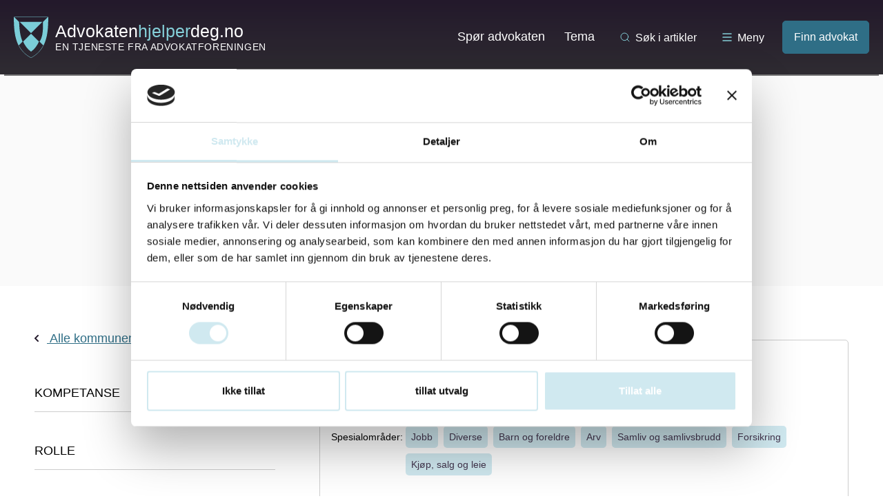

--- FILE ---
content_type: text/html; charset=UTF-8
request_url: https://advokatenhjelperdeg.no/sted/jevnaker-akershus/
body_size: 10779
content:
<!DOCTYPE html>
<html lang="nb-NO">
<head>
	<meta charset="UTF-8">
	<meta name="viewport" content="width=device-width, initial-scale=1">
	<meta http-equiv="X-UA-Compatible" content="IE=edge" />
	<link rel="profile" href="http://gmpg.org/xfn/11">
	<script>document.documentElement.className = document.documentElement.className.replace(/(\s|^)no-js(\s|$)/, '$1js$2');</script>
	<meta name='robots' content='index, follow, max-image-preview:large, max-snippet:-1, max-video-preview:-1' />
		<!-- Google Consent Mode -->
		<script data-cookieconsent="ignore">
			window.dataLayer = window.dataLayer || [];
			function gtag() {
				dataLayer.push(arguments);
			}
			gtag("consent", "default", {
				ad_personalization: "denied",
				ad_storage: "denied",
				ad_user_data: "denied",
				analytics_storage: "denied",
				functionality_storage: "denied",
				personalization_storage: "denied",
				security_storage: "granted",
				wait_for_update: 500,
			});
			gtag("set", "ads_data_redaction", true);
			gtag("set", "url_passthrough", false);
		</script>
		<!-- End Google Consent Mode-->
					<!-- Google Tag Manager -->
			<script>
				(function(w,d,s,l,i){w[l]=w[l]||[];w[l].push({'gtm.start':
				new Date().getTime(),event:'gtm.js'});var f=d.getElementsByTagName(s)[0],
				j=d.createElement(s),dl=l!='dataLayer'?'&l='+l:'';j.async=true;j.src=
				'https://www.googletagmanager.com/gtm.js?id='+i+dl;f.parentNode.insertBefore(j,f);
				})(window,document,'script','dataLayer','GTM-5LFK9T3');
			</script>
			<!-- End Google Tag Manager -->
				<!-- Cookiebot CMP-->
		<script
			id="Cookiebot"
			src="https://consent.cookiebot.com/uc.js"
			data-cbid="0833147b-895e-44fe-a1ea-0ba2432b7a31"
			data-blockingmode="auto"
			type="text/javascript"
			data-consentmode-defaults="disabled"
					></script>
		<!-- End Cookiebot CMP -->
		
	<!-- This site is optimized with the Yoast SEO Premium plugin v20.12 (Yoast SEO v20.12) - https://yoast.com/wordpress/plugins/seo/ -->
	<title>Jevnaker Arkiver - Advokaten hjelper deg</title>
	<link rel="canonical" href="https://advokatenhjelperdeg.no/sted/jevnaker-akershus/" />
	<meta property="og:locale" content="nb_NO" />
	<meta property="og:type" content="article" />
	<meta property="og:title" content="Jevnaker Arkiver" />
	<meta property="og:url" content="https://advokatenhjelperdeg.no/sted/jevnaker-akershus/" />
	<meta property="og:site_name" content="Advokaten hjelper deg" />
	<meta name="twitter:card" content="summary_large_image" />
	<script type="application/ld+json" class="yoast-schema-graph">{"@context":"https://schema.org","@graph":[{"@type":"CollectionPage","@id":"https://advokatenhjelperdeg.no/sted/jevnaker-akershus/","url":"https://advokatenhjelperdeg.no/sted/jevnaker-akershus/","name":"Jevnaker Arkiver - Advokaten hjelper deg","isPartOf":{"@id":"https://advokatenhjelperdeg.no/#website"},"breadcrumb":{"@id":"https://advokatenhjelperdeg.no/sted/jevnaker-akershus/#breadcrumb"},"inLanguage":"nb-NO"},{"@type":"BreadcrumbList","@id":"https://advokatenhjelperdeg.no/sted/jevnaker-akershus/#breadcrumb","itemListElement":[{"@type":"ListItem","position":1,"name":"Hjem","item":"https://advokatenhjelperdeg.no/"},{"@type":"ListItem","position":2,"name":"Akershus","item":"https://advokatenhjelperdeg.no/sted/akershus/"},{"@type":"ListItem","position":3,"name":"Jevnaker"}]},{"@type":"WebSite","@id":"https://advokatenhjelperdeg.no/#website","url":"https://advokatenhjelperdeg.no/","name":"Advokaten hjelper deg","description":"","potentialAction":[{"@type":"SearchAction","target":{"@type":"EntryPoint","urlTemplate":"https://advokatenhjelperdeg.no/?s={search_term_string}"},"query-input":"required name=search_term_string"}],"inLanguage":"nb-NO"}]}</script>
	<!-- / Yoast SEO Premium plugin. -->


<link rel='dns-prefetch' href='//advokatenhjelperdeg.no' />
<link rel='dns-prefetch' href='//ajax.googleapis.com' />
<link rel='dns-prefetch' href='//www.google.com' />
<link rel="alternate" type="application/rss+xml" title="Advokaten hjelper deg &raquo; Jevnaker Location Strøm" href="https://advokatenhjelperdeg.no/sted/jevnaker-akershus/feed/" />
<script type="text/javascript">
window._wpemojiSettings = {"baseUrl":"https:\/\/s.w.org\/images\/core\/emoji\/14.0.0\/72x72\/","ext":".png","svgUrl":"https:\/\/s.w.org\/images\/core\/emoji\/14.0.0\/svg\/","svgExt":".svg","source":{"concatemoji":"https:\/\/advokatenhjelperdeg.no\/wp\/wp-includes\/js\/wp-emoji-release.min.js?ver=6.2.3"}};
/*! This file is auto-generated */
!function(e,a,t){var n,r,o,i=a.createElement("canvas"),p=i.getContext&&i.getContext("2d");function s(e,t){p.clearRect(0,0,i.width,i.height),p.fillText(e,0,0);e=i.toDataURL();return p.clearRect(0,0,i.width,i.height),p.fillText(t,0,0),e===i.toDataURL()}function c(e){var t=a.createElement("script");t.src=e,t.defer=t.type="text/javascript",a.getElementsByTagName("head")[0].appendChild(t)}for(o=Array("flag","emoji"),t.supports={everything:!0,everythingExceptFlag:!0},r=0;r<o.length;r++)t.supports[o[r]]=function(e){if(p&&p.fillText)switch(p.textBaseline="top",p.font="600 32px Arial",e){case"flag":return s("\ud83c\udff3\ufe0f\u200d\u26a7\ufe0f","\ud83c\udff3\ufe0f\u200b\u26a7\ufe0f")?!1:!s("\ud83c\uddfa\ud83c\uddf3","\ud83c\uddfa\u200b\ud83c\uddf3")&&!s("\ud83c\udff4\udb40\udc67\udb40\udc62\udb40\udc65\udb40\udc6e\udb40\udc67\udb40\udc7f","\ud83c\udff4\u200b\udb40\udc67\u200b\udb40\udc62\u200b\udb40\udc65\u200b\udb40\udc6e\u200b\udb40\udc67\u200b\udb40\udc7f");case"emoji":return!s("\ud83e\udef1\ud83c\udffb\u200d\ud83e\udef2\ud83c\udfff","\ud83e\udef1\ud83c\udffb\u200b\ud83e\udef2\ud83c\udfff")}return!1}(o[r]),t.supports.everything=t.supports.everything&&t.supports[o[r]],"flag"!==o[r]&&(t.supports.everythingExceptFlag=t.supports.everythingExceptFlag&&t.supports[o[r]]);t.supports.everythingExceptFlag=t.supports.everythingExceptFlag&&!t.supports.flag,t.DOMReady=!1,t.readyCallback=function(){t.DOMReady=!0},t.supports.everything||(n=function(){t.readyCallback()},a.addEventListener?(a.addEventListener("DOMContentLoaded",n,!1),e.addEventListener("load",n,!1)):(e.attachEvent("onload",n),a.attachEvent("onreadystatechange",function(){"complete"===a.readyState&&t.readyCallback()})),(e=t.source||{}).concatemoji?c(e.concatemoji):e.wpemoji&&e.twemoji&&(c(e.twemoji),c(e.wpemoji)))}(window,document,window._wpemojiSettings);
</script>
<style type="text/css">
img.wp-smiley,
img.emoji {
	display: inline !important;
	border: none !important;
	box-shadow: none !important;
	height: 1em !important;
	width: 1em !important;
	margin: 0 0.07em !important;
	vertical-align: -0.1em !important;
	background: none !important;
	padding: 0 !important;
}
</style>
	<link rel='stylesheet' id='wp-block-library-css' href='https://advokatenhjelperdeg.no/wp/wp-includes/css/dist/block-library/style.min.css?ver=6.2.3' type='text/css' media='all' />
<style id='t2-post-excerpt-style-inline-css' type='text/css'>
.t2-post-excerpt p{margin:0}
</style>
<style id='t2-post-featured-image-style-inline-css' type='text/css'>
.t2-post-featured-image{margin:0 0 1rem}.t2-post-featured-image img{height:100%;object-fit:cover;width:100%}.t2-post-featured-image.has-image-ratio-16-9{aspect-ratio:16/9}.t2-post-featured-image.has-image-ratio-4-3{aspect-ratio:4/3}.t2-post-featured-image.has-image-ratio-1-1{aspect-ratio:1/1}.t2-post-featured-image.has-image-ratio-3-2{aspect-ratio:3/2}
</style>
<style id='t2-post-link-style-inline-css' type='text/css'>
.t2-post-link{width:100%}.t2-featured-single-post.has-background .t2-post-link{padding-bottom:1rem}.t2-featured-single-post.has-background .t2-post-link>.wp-block-group:first-child{padding-top:1rem}
</style>
<style id='t2-post-title-style-inline-css' type='text/css'>
.t2-post-title{margin:0}.t2-featured-single-post.has-background .t2-post-title{padding:0 1rem}
</style>
<link rel='stylesheet' id='classic-theme-styles-css' href='https://advokatenhjelperdeg.no/wp/wp-includes/css/classic-themes.min.css?ver=6.2.3' type='text/css' media='all' />
<style id='global-styles-inline-css' type='text/css'>
body{--wp--preset--color--black: #000000;--wp--preset--color--cyan-bluish-gray: #abb8c3;--wp--preset--color--white: #ffffff;--wp--preset--color--pale-pink: #f78da7;--wp--preset--color--vivid-red: #cf2e2e;--wp--preset--color--luminous-vivid-orange: #ff6900;--wp--preset--color--luminous-vivid-amber: #fcb900;--wp--preset--color--light-green-cyan: #7bdcb5;--wp--preset--color--vivid-green-cyan: #00d084;--wp--preset--color--pale-cyan-blue: #8ed1fc;--wp--preset--color--vivid-cyan-blue: #0693e3;--wp--preset--color--vivid-purple: #9b51e0;--wp--preset--gradient--vivid-cyan-blue-to-vivid-purple: linear-gradient(135deg,rgba(6,147,227,1) 0%,rgb(155,81,224) 100%);--wp--preset--gradient--light-green-cyan-to-vivid-green-cyan: linear-gradient(135deg,rgb(122,220,180) 0%,rgb(0,208,130) 100%);--wp--preset--gradient--luminous-vivid-amber-to-luminous-vivid-orange: linear-gradient(135deg,rgba(252,185,0,1) 0%,rgba(255,105,0,1) 100%);--wp--preset--gradient--luminous-vivid-orange-to-vivid-red: linear-gradient(135deg,rgba(255,105,0,1) 0%,rgb(207,46,46) 100%);--wp--preset--gradient--very-light-gray-to-cyan-bluish-gray: linear-gradient(135deg,rgb(238,238,238) 0%,rgb(169,184,195) 100%);--wp--preset--gradient--cool-to-warm-spectrum: linear-gradient(135deg,rgb(74,234,220) 0%,rgb(151,120,209) 20%,rgb(207,42,186) 40%,rgb(238,44,130) 60%,rgb(251,105,98) 80%,rgb(254,248,76) 100%);--wp--preset--gradient--blush-light-purple: linear-gradient(135deg,rgb(255,206,236) 0%,rgb(152,150,240) 100%);--wp--preset--gradient--blush-bordeaux: linear-gradient(135deg,rgb(254,205,165) 0%,rgb(254,45,45) 50%,rgb(107,0,62) 100%);--wp--preset--gradient--luminous-dusk: linear-gradient(135deg,rgb(255,203,112) 0%,rgb(199,81,192) 50%,rgb(65,88,208) 100%);--wp--preset--gradient--pale-ocean: linear-gradient(135deg,rgb(255,245,203) 0%,rgb(182,227,212) 50%,rgb(51,167,181) 100%);--wp--preset--gradient--electric-grass: linear-gradient(135deg,rgb(202,248,128) 0%,rgb(113,206,126) 100%);--wp--preset--gradient--midnight: linear-gradient(135deg,rgb(2,3,129) 0%,rgb(40,116,252) 100%);--wp--preset--duotone--dark-grayscale: url('#wp-duotone-dark-grayscale');--wp--preset--duotone--grayscale: url('#wp-duotone-grayscale');--wp--preset--duotone--purple-yellow: url('#wp-duotone-purple-yellow');--wp--preset--duotone--blue-red: url('#wp-duotone-blue-red');--wp--preset--duotone--midnight: url('#wp-duotone-midnight');--wp--preset--duotone--magenta-yellow: url('#wp-duotone-magenta-yellow');--wp--preset--duotone--purple-green: url('#wp-duotone-purple-green');--wp--preset--duotone--blue-orange: url('#wp-duotone-blue-orange');--wp--preset--font-size--small: 13px;--wp--preset--font-size--medium: 20px;--wp--preset--font-size--large: 36px;--wp--preset--font-size--x-large: 42px;--wp--preset--spacing--20: 0.44rem;--wp--preset--spacing--30: 0.67rem;--wp--preset--spacing--40: 1rem;--wp--preset--spacing--50: 1.5rem;--wp--preset--spacing--60: 2.25rem;--wp--preset--spacing--70: 3.38rem;--wp--preset--spacing--80: 5.06rem;--wp--preset--shadow--natural: 6px 6px 9px rgba(0, 0, 0, 0.2);--wp--preset--shadow--deep: 12px 12px 50px rgba(0, 0, 0, 0.4);--wp--preset--shadow--sharp: 6px 6px 0px rgba(0, 0, 0, 0.2);--wp--preset--shadow--outlined: 6px 6px 0px -3px rgba(255, 255, 255, 1), 6px 6px rgba(0, 0, 0, 1);--wp--preset--shadow--crisp: 6px 6px 0px rgba(0, 0, 0, 1);}:where(.is-layout-flex){gap: 0.5em;}body .is-layout-flow > .alignleft{float: left;margin-inline-start: 0;margin-inline-end: 2em;}body .is-layout-flow > .alignright{float: right;margin-inline-start: 2em;margin-inline-end: 0;}body .is-layout-flow > .aligncenter{margin-left: auto !important;margin-right: auto !important;}body .is-layout-constrained > .alignleft{float: left;margin-inline-start: 0;margin-inline-end: 2em;}body .is-layout-constrained > .alignright{float: right;margin-inline-start: 2em;margin-inline-end: 0;}body .is-layout-constrained > .aligncenter{margin-left: auto !important;margin-right: auto !important;}body .is-layout-constrained > :where(:not(.alignleft):not(.alignright):not(.alignfull)){max-width: var(--wp--style--global--content-size);margin-left: auto !important;margin-right: auto !important;}body .is-layout-constrained > .alignwide{max-width: var(--wp--style--global--wide-size);}body .is-layout-flex{display: flex;}body .is-layout-flex{flex-wrap: wrap;align-items: center;}body .is-layout-flex > *{margin: 0;}:where(.wp-block-columns.is-layout-flex){gap: 2em;}.has-black-color{color: var(--wp--preset--color--black) !important;}.has-cyan-bluish-gray-color{color: var(--wp--preset--color--cyan-bluish-gray) !important;}.has-white-color{color: var(--wp--preset--color--white) !important;}.has-pale-pink-color{color: var(--wp--preset--color--pale-pink) !important;}.has-vivid-red-color{color: var(--wp--preset--color--vivid-red) !important;}.has-luminous-vivid-orange-color{color: var(--wp--preset--color--luminous-vivid-orange) !important;}.has-luminous-vivid-amber-color{color: var(--wp--preset--color--luminous-vivid-amber) !important;}.has-light-green-cyan-color{color: var(--wp--preset--color--light-green-cyan) !important;}.has-vivid-green-cyan-color{color: var(--wp--preset--color--vivid-green-cyan) !important;}.has-pale-cyan-blue-color{color: var(--wp--preset--color--pale-cyan-blue) !important;}.has-vivid-cyan-blue-color{color: var(--wp--preset--color--vivid-cyan-blue) !important;}.has-vivid-purple-color{color: var(--wp--preset--color--vivid-purple) !important;}.has-black-background-color{background-color: var(--wp--preset--color--black) !important;}.has-cyan-bluish-gray-background-color{background-color: var(--wp--preset--color--cyan-bluish-gray) !important;}.has-white-background-color{background-color: var(--wp--preset--color--white) !important;}.has-pale-pink-background-color{background-color: var(--wp--preset--color--pale-pink) !important;}.has-vivid-red-background-color{background-color: var(--wp--preset--color--vivid-red) !important;}.has-luminous-vivid-orange-background-color{background-color: var(--wp--preset--color--luminous-vivid-orange) !important;}.has-luminous-vivid-amber-background-color{background-color: var(--wp--preset--color--luminous-vivid-amber) !important;}.has-light-green-cyan-background-color{background-color: var(--wp--preset--color--light-green-cyan) !important;}.has-vivid-green-cyan-background-color{background-color: var(--wp--preset--color--vivid-green-cyan) !important;}.has-pale-cyan-blue-background-color{background-color: var(--wp--preset--color--pale-cyan-blue) !important;}.has-vivid-cyan-blue-background-color{background-color: var(--wp--preset--color--vivid-cyan-blue) !important;}.has-vivid-purple-background-color{background-color: var(--wp--preset--color--vivid-purple) !important;}.has-black-border-color{border-color: var(--wp--preset--color--black) !important;}.has-cyan-bluish-gray-border-color{border-color: var(--wp--preset--color--cyan-bluish-gray) !important;}.has-white-border-color{border-color: var(--wp--preset--color--white) !important;}.has-pale-pink-border-color{border-color: var(--wp--preset--color--pale-pink) !important;}.has-vivid-red-border-color{border-color: var(--wp--preset--color--vivid-red) !important;}.has-luminous-vivid-orange-border-color{border-color: var(--wp--preset--color--luminous-vivid-orange) !important;}.has-luminous-vivid-amber-border-color{border-color: var(--wp--preset--color--luminous-vivid-amber) !important;}.has-light-green-cyan-border-color{border-color: var(--wp--preset--color--light-green-cyan) !important;}.has-vivid-green-cyan-border-color{border-color: var(--wp--preset--color--vivid-green-cyan) !important;}.has-pale-cyan-blue-border-color{border-color: var(--wp--preset--color--pale-cyan-blue) !important;}.has-vivid-cyan-blue-border-color{border-color: var(--wp--preset--color--vivid-cyan-blue) !important;}.has-vivid-purple-border-color{border-color: var(--wp--preset--color--vivid-purple) !important;}.has-vivid-cyan-blue-to-vivid-purple-gradient-background{background: var(--wp--preset--gradient--vivid-cyan-blue-to-vivid-purple) !important;}.has-light-green-cyan-to-vivid-green-cyan-gradient-background{background: var(--wp--preset--gradient--light-green-cyan-to-vivid-green-cyan) !important;}.has-luminous-vivid-amber-to-luminous-vivid-orange-gradient-background{background: var(--wp--preset--gradient--luminous-vivid-amber-to-luminous-vivid-orange) !important;}.has-luminous-vivid-orange-to-vivid-red-gradient-background{background: var(--wp--preset--gradient--luminous-vivid-orange-to-vivid-red) !important;}.has-very-light-gray-to-cyan-bluish-gray-gradient-background{background: var(--wp--preset--gradient--very-light-gray-to-cyan-bluish-gray) !important;}.has-cool-to-warm-spectrum-gradient-background{background: var(--wp--preset--gradient--cool-to-warm-spectrum) !important;}.has-blush-light-purple-gradient-background{background: var(--wp--preset--gradient--blush-light-purple) !important;}.has-blush-bordeaux-gradient-background{background: var(--wp--preset--gradient--blush-bordeaux) !important;}.has-luminous-dusk-gradient-background{background: var(--wp--preset--gradient--luminous-dusk) !important;}.has-pale-ocean-gradient-background{background: var(--wp--preset--gradient--pale-ocean) !important;}.has-electric-grass-gradient-background{background: var(--wp--preset--gradient--electric-grass) !important;}.has-midnight-gradient-background{background: var(--wp--preset--gradient--midnight) !important;}.has-small-font-size{font-size: var(--wp--preset--font-size--small) !important;}.has-medium-font-size{font-size: var(--wp--preset--font-size--medium) !important;}.has-large-font-size{font-size: var(--wp--preset--font-size--large) !important;}.has-x-large-font-size{font-size: var(--wp--preset--font-size--x-large) !important;}
.wp-block-navigation a:where(:not(.wp-element-button)){color: inherit;}
:where(.wp-block-columns.is-layout-flex){gap: 2em;}
.wp-block-pullquote{font-size: 1.5em;line-height: 1.6;}
</style>
<link rel='stylesheet' id='t2-supports-background-media-css' href='https://advokatenhjelperdeg.no/content/plugins/t2/build/editor/supports/background-media/style.css?ver=064ab13e379f9534849e' type='text/css' media='all' />
<link rel='stylesheet' id='ahd-css-css' href='https://advokatenhjelperdeg.no/content/themes/advokatenhjelperdeg/build/style.css?ver=1769767886' type='text/css' media='all' />
<link rel='stylesheet' id='searchwp-forms-css' href='https://advokatenhjelperdeg.no/content/plugins/searchwp/assets/css/frontend/search-forms.css?ver=4.3.8' type='text/css' media='all' />
<link rel='stylesheet' id='searchwp-results-page-css' href='https://advokatenhjelperdeg.no/content/plugins/searchwp/assets/css/frontend/results-page.css?ver=4.3.8' type='text/css' media='all' />
<script type='text/javascript' id='ahd-main-map-key-js-after'>
var google_api_keys = {"maps":"AIzaSyDkI9Uf4GtaU4yCurqVMDNIbly8qs9mhIw"};
</script>
<script type='text/javascript' data-cookieconsent="ignore" src='https://ajax.googleapis.com/ajax/libs/jquery/2.1.1/jquery.min.js?ver=2.1.1' id='jquery-js'></script>
<link rel="https://api.w.org/" href="https://advokatenhjelperdeg.no/wp-json/" /><!-- Matomo -->
<script>
  var _paq = window._paq = window._paq || [];
  /* tracker methods like "setCustomDimension" should be called before "trackPageView" */
  _paq.push(['trackPageView']);
  _paq.push(['enableLinkTracking']);
  (function() {
    var u="https://advokatenhjelperdeg.matomo.cloud/";
    _paq.push(['setTrackerUrl', u+'matomo.php']);
    _paq.push(['setSiteId', '14']);
    var d=document, g=d.createElement('script'), s=d.getElementsByTagName('script')[0];
    g.async=true; g.src='https://cdn.matomo.cloud/advokatenhjelperdeg.matomo.cloud/matomo.js'; s.parentNode.insertBefore(g,s);
  })();
</script>
<!-- End Matomo Code --><link rel="icon" href="https://advokatenhjelperdeg.no/content/uploads/2016/11/cropped-favicon_wp_512.png" sizes="32x32" />
<link rel="icon" href="https://advokatenhjelperdeg.no/content/uploads/2016/11/cropped-favicon_wp_512.png" sizes="192x192" />
<link rel="apple-touch-icon" href="https://advokatenhjelperdeg.no/content/uploads/2016/11/cropped-favicon_wp_512.png" />
<meta name="msapplication-TileImage" content="https://advokatenhjelperdeg.no/content/uploads/2016/11/cropped-favicon_wp_512.png" />
	<script src="https://use.typekit.net/cup6mxx.js"></script>
	<script>try{Typekit.load({ async: true });}catch(e){}</script>
	<script>var theme_folder_url = 'https://advokatenhjelperdeg.no/content/themes/advokatenhjelperdeg';</script>
	<script type="text/javascript">
//<![CDATA[/
(function() {
var sz = document.createElement('script'); sz.type = 'text/javascript'; sz.async = true;
sz.src = '//siteimproveanalytics.com/js/siteanalyze_6069712.js';
var s = document.getElementsByTagName('script')[0]; s.parentNode.insertBefore(sz, s);
})();
//]]>/
</script></head>

<body class="archive tax-location term-jevnaker-akershus term-1031">

<script>
	(function(i,s,o,g,r,a,m){i['GoogleAnalyticsObject']=r;i[r]=i[r]||function(){
	(i[r].q=i[r].q||[]).push(arguments)},i[r].l=1*new Date();a=s.createElement(o),
	m=s.getElementsByTagName(o)[0];a.async=1;a.src=g;m.parentNode.insertBefore(a,m)
	})(window,document,'script','https://www.google-analytics.com/analytics.js','ga');

	ga('create', 'UA-2227194-1', 'auto');
	ga('send', 'pageview');

</script>

<div id="master-wrapper" class="hfeed site">
	<a class="skip-link screen-reader-text" href="#content" title="Skip to content">Skip to content</a>
	<a class="skip-link screen-reader-text" href="#site-navigation" title="Skip to menu">Skip to menu</a>

	<header id="masthead" class="site-header">
		<div class="header-flex">
			<div class="site-branding">
				<a href="https://advokatenhjelperdeg.no/" title="Gå til forsiden" rel="home">
					<img src="https://advokatenhjelperdeg.no/content/themes/advokatenhjelperdeg/assets/images/logo.svg" alt="Advokaten Hjelper Deg Logo" />
					<div>
												<span class="main">Advokaten<span>hjelper</span>deg.no</span>
												<span class="sub">En tjeneste fra advokatforeningen</span>
					</div>
				</a>
			</div><!-- .site-branding -->

			<div class="main-navigation">
				<div class="menu-hovedmeny-container"><ul id="primary-menu" class="menu"><li id="menu-item-43" class="menu-item menu-item-type-post_type menu-item-object-page menu-item-43"><a href="https://advokatenhjelperdeg.no/spor-advokat/">Spør advokaten</a></li>
<li id="menu-item-136288" class="menu-item menu-item-type-post_type menu-item-object-page menu-item-136288"><a href="https://advokatenhjelperdeg.no/emne/">Tema</a></li>
</ul></div>				<div class="toggle" data-id="main-searchform" id="search-handle">
					<svg xmlns="http://www.w3.org/2000/svg" width="16" height="16" viewBox="0 0 24 24" fill="none" stroke="#85D0D9" stroke-width="1.5" stroke-linecap="round" stroke-linejoin="round" class="feather feather-search"><circle cx="11" cy="11" r="8"></circle><line x1="21" y1="21" x2="16.65" y2="16.65"></line></svg>
					Søk i artikler				</div>
				<div class="toggle" data-id="megamenu" id="mega-menu-handle">
					<svg width="16" height="16" fill="none" xmlns="http://www.w3.org/2000/svg">
	<path d="M2 3.00391H14" stroke="#85D0D9" stroke-width="1.5" stroke-linecap="round" stroke-linejoin="round" />
	<path d="M2 8.00391H14" stroke="#85D0D9" stroke-width="1.5" stroke-linecap="round" stroke-linejoin="round" />
	<path d="M2 13.0039H14" stroke="#85D0D9" stroke-width="1.5" stroke-linecap="round" stroke-linejoin="round" />
</svg>
					Meny				</div>
				<a href="https://advokatenhjelperdeg.no/finn-advokat/" class="finn-advokaten">Finn advokat</a>			</div><!-- #site-navigation -->
		</div>
		<div id="after-masthead">
			<div class="inner-content">
				
<div class="mega-menu" id="megamenu">
	<div class="col">
		<h4>Finn advokat</h4>
		<div class="menu-mega-menu-steder-container"><ul id="primary-menu" class="menu"><li id="menu-item-136306" class="menu-item menu-item-type-taxonomy menu-item-object-location menu-item-136306"><a href="https://advokatenhjelperdeg.no/sted/agder/">Agder</a></li>
<li id="menu-item-136307" class="menu-item menu-item-type-taxonomy menu-item-object-location menu-item-136307"><a href="https://advokatenhjelperdeg.no/sted/innlandet/">Innlandet</a></li>
<li id="menu-item-136308" class="menu-item menu-item-type-taxonomy menu-item-object-location menu-item-136308"><a href="https://advokatenhjelperdeg.no/sted/more-og-romsdal/">Møre og Romsdal</a></li>
<li id="menu-item-136309" class="menu-item menu-item-type-taxonomy menu-item-object-location menu-item-136309"><a href="https://advokatenhjelperdeg.no/sted/nordland/">Nordland</a></li>
<li id="menu-item-136300" class="menu-item menu-item-type-taxonomy menu-item-object-location menu-item-136300"><a href="https://advokatenhjelperdeg.no/sted/oslo/">Oslo</a></li>
<li id="menu-item-136303" class="menu-item menu-item-type-taxonomy menu-item-object-location menu-item-136303"><a href="https://advokatenhjelperdeg.no/sted/rogaland/">Rogaland</a></li>
<li id="menu-item-136310" class="menu-item menu-item-type-taxonomy menu-item-object-location menu-item-136310"><a href="https://advokatenhjelperdeg.no/sted/svalbard/">Svalbard</a></li>
<li id="menu-item-136311" class="menu-item menu-item-type-taxonomy menu-item-object-location menu-item-136311"><a href="https://advokatenhjelperdeg.no/sted/troms-og-finnmark/">Troms og Finnmark</a></li>
<li id="menu-item-136304" class="menu-item menu-item-type-taxonomy menu-item-object-location menu-item-136304"><a href="https://advokatenhjelperdeg.no/sted/trondelag/">Trøndelag</a></li>
<li id="menu-item-136305" class="menu-item menu-item-type-taxonomy menu-item-object-location menu-item-136305"><a href="https://advokatenhjelperdeg.no/sted/vestfold-og-telemark/">Vestfold og Telemark</a></li>
<li id="menu-item-136302" class="menu-item menu-item-type-taxonomy menu-item-object-location menu-item-136302"><a href="https://advokatenhjelperdeg.no/sted/vestland/">Vestland</a></li>
<li id="menu-item-136301" class="menu-item menu-item-type-taxonomy menu-item-object-location menu-item-136301"><a href="https://advokatenhjelperdeg.no/sted/viken/">Viken</a></li>
</ul></div>	</div>
	<div class="col">
		<h4>Emneord</h4>
		<div class="menu-mega-menu-tema-container"><ul id="primary-menu" class="menu"><li id="menu-item-136315" class="menu-item menu-item-type-taxonomy menu-item-object-topic menu-item-136315"><a href="https://advokatenhjelperdeg.no/emne/advokat/">Advokat</a></li>
<li id="menu-item-136316" class="menu-item menu-item-type-taxonomy menu-item-object-topic menu-item-136316"><a href="https://advokatenhjelperdeg.no/emne/arv/">Arv</a></li>
<li id="menu-item-136317" class="menu-item menu-item-type-taxonomy menu-item-object-topic menu-item-136317"><a href="https://advokatenhjelperdeg.no/emne/barn-og-foreldre/">Barn og foreldre</a></li>
<li id="menu-item-136313" class="menu-item menu-item-type-taxonomy menu-item-object-topic menu-item-136313"><a href="https://advokatenhjelperdeg.no/emne/bolig-og-hytte/">Bolig og hytte</a></li>
<li id="menu-item-136314" class="menu-item menu-item-type-taxonomy menu-item-object-topic menu-item-136314"><a href="https://advokatenhjelperdeg.no/emne/diskriminering-og-mobbing/">Diskriminering og mobbing</a></li>
<li id="menu-item-136318" class="menu-item menu-item-type-taxonomy menu-item-object-topic menu-item-136318"><a href="https://advokatenhjelperdeg.no/emne/forsikring/">Forsikring</a></li>
<li id="menu-item-136319" class="menu-item menu-item-type-taxonomy menu-item-object-topic menu-item-136319"><a href="https://advokatenhjelperdeg.no/emne/friluftsliv/">Friluftsliv</a></li>
<li id="menu-item-136320" class="menu-item menu-item-type-taxonomy menu-item-object-topic menu-item-136320"><a href="https://advokatenhjelperdeg.no/emne/helse/">Helse</a></li>
<li id="menu-item-136321" class="menu-item menu-item-type-taxonomy menu-item-object-topic menu-item-136321"><a href="https://advokatenhjelperdeg.no/emne/innvandring/">Innvandring</a></li>
<li id="menu-item-136322" class="menu-item menu-item-type-taxonomy menu-item-object-topic menu-item-136322"><a href="https://advokatenhjelperdeg.no/emne/it-og-internett/">IT og internett</a></li>
<li id="menu-item-136323" class="menu-item menu-item-type-taxonomy menu-item-object-topic menu-item-136323"><a href="https://advokatenhjelperdeg.no/emne/jobb/">Jobb</a></li>
<li id="menu-item-136324" class="menu-item menu-item-type-taxonomy menu-item-object-topic menu-item-136324"><a href="https://advokatenhjelperdeg.no/emne/kjop-salg-og-leie/">Kjøp, salg og leie</a></li>
<li id="menu-item-136325" class="menu-item menu-item-type-taxonomy menu-item-object-topic menu-item-136325"><a href="https://advokatenhjelperdeg.no/emne/naboer/">Naboer</a></li>
<li id="menu-item-136326" class="menu-item menu-item-type-taxonomy menu-item-object-topic menu-item-136326"><a href="https://advokatenhjelperdeg.no/emne/okonomi/">Økonomi</a></li>
<li id="menu-item-136327" class="menu-item menu-item-type-taxonomy menu-item-object-topic menu-item-136327"><a href="https://advokatenhjelperdeg.no/emne/personskader/">Personskader</a></li>
<li id="menu-item-136328" class="menu-item menu-item-type-taxonomy menu-item-object-topic menu-item-136328"><a href="https://advokatenhjelperdeg.no/emne/samliv-og-samlivsbrudd/">Samliv og samlivsbrudd</a></li>
<li id="menu-item-136329" class="menu-item menu-item-type-taxonomy menu-item-object-topic menu-item-136329"><a href="https://advokatenhjelperdeg.no/emne/skatter-og-avgifter/">Skatter og avgifter</a></li>
<li id="menu-item-136330" class="menu-item menu-item-type-taxonomy menu-item-object-topic menu-item-136330"><a href="https://advokatenhjelperdeg.no/emne/trygd-og-stonad/">Trygd og stønad</a></li>
<li id="menu-item-136331" class="menu-item menu-item-type-taxonomy menu-item-object-topic menu-item-136331"><a href="https://advokatenhjelperdeg.no/emne/utdanning/">Utdanning</a></li>
<li id="menu-item-136332" class="menu-item menu-item-type-taxonomy menu-item-object-topic menu-item-136332"><a href="https://advokatenhjelperdeg.no/emne/utenlandsopphold/">Utenlandsopphold</a></li>
<li id="menu-item-136333" class="menu-item menu-item-type-taxonomy menu-item-object-topic menu-item-136333"><a href="https://advokatenhjelperdeg.no/emne/utenlandstur/">Utenlandstur</a></li>
</ul></div>	</div>
	<div class="col">
		<h4> </h4>
		<div class="menu-megamenu-extra-container"><ul id="primary-menu" class="menu"><li id="menu-item-136295" class="menu-item menu-item-type-post_type menu-item-object-page menu-item-136295"><a href="https://advokatenhjelperdeg.no/advokatvakten/">Advokatvakten</a></li>
<li id="menu-item-136296" class="menu-item menu-item-type-post_type menu-item-object-page menu-item-136296"><a href="https://advokatenhjelperdeg.no/for-du-gar-til-advokat/">Før du går til advokat</a></li>
<li id="menu-item-136297" class="menu-item menu-item-type-post_type menu-item-object-page menu-item-136297"><a href="https://advokatenhjelperdeg.no/spor-advokat/">Spør advokaten</a></li>
<li id="menu-item-136298" class="menu-item menu-item-type-post_type menu-item-object-article menu-item-136298"><a href="https://advokatenhjelperdeg.no/jus-artikler/kan-jeg-klage-pa-advokaten/">Klage på advokat</a></li>
<li id="menu-item-136299" class="menu-item menu-item-type-post_type menu-item-object-article menu-item-136299"><a href="https://advokatenhjelperdeg.no/jus-artikler/fri-rettshjelp/">Fri rettshjelp</a></li>
</ul></div>	</div>
</div>

<div id="mobile-menu" class="mobile-menu">
	<div class="inner-wrap">
		<ul class="menu custom">
			<li class="parent has-child">
				<span class="menu-handle find-lawyer-mobile">
					Finn advokat				</span>
				<div class="menu-mega-menu-steder-container"><ul id="primary-menu" class="menu">
				<button type="button" class="back">Tilbake</button>
				<h2>Finn advokat</h2>
				<form class="mobile-find-by-name" action="https://advokatenhjelperdeg.no/finn-advokat/" method="GET">
					<input type="text" name="_ahd_search" placeholder="Finn på navn" />
					<button type="submit"></button>
				</form>
			<li class="menu-item menu-item-type-taxonomy menu-item-object-location menu-item-136306"><a href="https://advokatenhjelperdeg.no/sted/agder/">Agder</a></li>
<li class="menu-item menu-item-type-taxonomy menu-item-object-location menu-item-136307"><a href="https://advokatenhjelperdeg.no/sted/innlandet/">Innlandet</a></li>
<li class="menu-item menu-item-type-taxonomy menu-item-object-location menu-item-136308"><a href="https://advokatenhjelperdeg.no/sted/more-og-romsdal/">Møre og Romsdal</a></li>
<li class="menu-item menu-item-type-taxonomy menu-item-object-location menu-item-136309"><a href="https://advokatenhjelperdeg.no/sted/nordland/">Nordland</a></li>
<li class="menu-item menu-item-type-taxonomy menu-item-object-location menu-item-136300"><a href="https://advokatenhjelperdeg.no/sted/oslo/">Oslo</a></li>
<li class="menu-item menu-item-type-taxonomy menu-item-object-location menu-item-136303"><a href="https://advokatenhjelperdeg.no/sted/rogaland/">Rogaland</a></li>
<li class="menu-item menu-item-type-taxonomy menu-item-object-location menu-item-136310"><a href="https://advokatenhjelperdeg.no/sted/svalbard/">Svalbard</a></li>
<li class="menu-item menu-item-type-taxonomy menu-item-object-location menu-item-136311"><a href="https://advokatenhjelperdeg.no/sted/troms-og-finnmark/">Troms og Finnmark</a></li>
<li class="menu-item menu-item-type-taxonomy menu-item-object-location menu-item-136304"><a href="https://advokatenhjelperdeg.no/sted/trondelag/">Trøndelag</a></li>
<li class="menu-item menu-item-type-taxonomy menu-item-object-location menu-item-136305"><a href="https://advokatenhjelperdeg.no/sted/vestfold-og-telemark/">Vestfold og Telemark</a></li>
<li class="menu-item menu-item-type-taxonomy menu-item-object-location menu-item-136302"><a href="https://advokatenhjelperdeg.no/sted/vestland/">Vestland</a></li>
<li class="menu-item menu-item-type-taxonomy menu-item-object-location menu-item-136301"><a href="https://advokatenhjelperdeg.no/sted/viken/">Viken</a></li>
</ul></div>			</li>
			<li class="parent has-child">
				<span class="menu-handle">
					Emneord				</span>
				<div class="menu-mega-menu-tema-container"><ul id="primary-menu" class="menu"><button type="button" class="back">Tilbake</button><h2>Emneord</h2><li class="menu-item menu-item-type-taxonomy menu-item-object-topic menu-item-136315"><a href="https://advokatenhjelperdeg.no/emne/advokat/">Advokat</a></li>
<li class="menu-item menu-item-type-taxonomy menu-item-object-topic menu-item-136316"><a href="https://advokatenhjelperdeg.no/emne/arv/">Arv</a></li>
<li class="menu-item menu-item-type-taxonomy menu-item-object-topic menu-item-136317"><a href="https://advokatenhjelperdeg.no/emne/barn-og-foreldre/">Barn og foreldre</a></li>
<li class="menu-item menu-item-type-taxonomy menu-item-object-topic menu-item-136313"><a href="https://advokatenhjelperdeg.no/emne/bolig-og-hytte/">Bolig og hytte</a></li>
<li class="menu-item menu-item-type-taxonomy menu-item-object-topic menu-item-136314"><a href="https://advokatenhjelperdeg.no/emne/diskriminering-og-mobbing/">Diskriminering og mobbing</a></li>
<li class="menu-item menu-item-type-taxonomy menu-item-object-topic menu-item-136318"><a href="https://advokatenhjelperdeg.no/emne/forsikring/">Forsikring</a></li>
<li class="menu-item menu-item-type-taxonomy menu-item-object-topic menu-item-136319"><a href="https://advokatenhjelperdeg.no/emne/friluftsliv/">Friluftsliv</a></li>
<li class="menu-item menu-item-type-taxonomy menu-item-object-topic menu-item-136320"><a href="https://advokatenhjelperdeg.no/emne/helse/">Helse</a></li>
<li class="menu-item menu-item-type-taxonomy menu-item-object-topic menu-item-136321"><a href="https://advokatenhjelperdeg.no/emne/innvandring/">Innvandring</a></li>
<li class="menu-item menu-item-type-taxonomy menu-item-object-topic menu-item-136322"><a href="https://advokatenhjelperdeg.no/emne/it-og-internett/">IT og internett</a></li>
<li class="menu-item menu-item-type-taxonomy menu-item-object-topic menu-item-136323"><a href="https://advokatenhjelperdeg.no/emne/jobb/">Jobb</a></li>
<li class="menu-item menu-item-type-taxonomy menu-item-object-topic menu-item-136324"><a href="https://advokatenhjelperdeg.no/emne/kjop-salg-og-leie/">Kjøp, salg og leie</a></li>
<li class="menu-item menu-item-type-taxonomy menu-item-object-topic menu-item-136325"><a href="https://advokatenhjelperdeg.no/emne/naboer/">Naboer</a></li>
<li class="menu-item menu-item-type-taxonomy menu-item-object-topic menu-item-136326"><a href="https://advokatenhjelperdeg.no/emne/okonomi/">Økonomi</a></li>
<li class="menu-item menu-item-type-taxonomy menu-item-object-topic menu-item-136327"><a href="https://advokatenhjelperdeg.no/emne/personskader/">Personskader</a></li>
<li class="menu-item menu-item-type-taxonomy menu-item-object-topic menu-item-136328"><a href="https://advokatenhjelperdeg.no/emne/samliv-og-samlivsbrudd/">Samliv og samlivsbrudd</a></li>
<li class="menu-item menu-item-type-taxonomy menu-item-object-topic menu-item-136329"><a href="https://advokatenhjelperdeg.no/emne/skatter-og-avgifter/">Skatter og avgifter</a></li>
<li class="menu-item menu-item-type-taxonomy menu-item-object-topic menu-item-136330"><a href="https://advokatenhjelperdeg.no/emne/trygd-og-stonad/">Trygd og stønad</a></li>
<li class="menu-item menu-item-type-taxonomy menu-item-object-topic menu-item-136331"><a href="https://advokatenhjelperdeg.no/emne/utdanning/">Utdanning</a></li>
<li class="menu-item menu-item-type-taxonomy menu-item-object-topic menu-item-136332"><a href="https://advokatenhjelperdeg.no/emne/utenlandsopphold/">Utenlandsopphold</a></li>
<li class="menu-item menu-item-type-taxonomy menu-item-object-topic menu-item-136333"><a href="https://advokatenhjelperdeg.no/emne/utenlandstur/">Utenlandstur</a></li>
</ul></div>			</li>
		</ul>

		<div class="menu-menu-mobile-extra-container"><ul id="primary-menu" class="menu"><li id="menu-item-136334" class="menu-item menu-item-type-post_type menu-item-object-page menu-item-136334"><a href="https://advokatenhjelperdeg.no/spor-advokat/">Spør advokaten</a></li>
<li id="menu-item-136335" class="menu-item menu-item-type-post_type menu-item-object-page menu-item-136335"><a href="https://advokatenhjelperdeg.no/for-du-gar-til-advokat/">Før du går til advokat</a></li>
</ul></div>		<div class="menu-search">
			<div id="">
	<form class="header-searchform" method="get" action="/">
		<div class="flex-container">
			<input id="header-search" type="text" name="s" placeholder="Søk i artikler" />
			<button type="submit">
				<svg width="32" height="32" fill="none" xmlns="http://www.w3.org/2000/svg">
<path d="M14.6667 25.3333C20.5577 25.3333 25.3333 20.5577 25.3333 14.6667C25.3333 8.77563 20.5577 4 14.6667 4C8.77563 4 4 8.77563 4 14.6667C4 20.5577 8.77563 25.3333 14.6667 25.3333Z" stroke="white" stroke-width="3" stroke-linecap="round" stroke-linejoin="round" />
<path d="M27.9992 28.0002L22.1992 22.2002" stroke="white" stroke-width="3" stroke-linecap="round" stroke-linejoin="round" />
</svg>
			</button>
		</div>
		<div class="find-lawyer-info"><svg width="20" height="20" viewBox="0 0 24 24" fill="none" xmlns="http://www.w3.org/2000/svg">
	<path d="M12 22C17.5228 22 22 17.5228 22 12C22 6.47715 17.5228 2 12 2C6.47715 2 2 6.47715 2 12C2 17.5228 6.47715 22 12 22Z" fill="#2F6E86"/>
	<path d="M12 16V12" stroke="white" stroke-width="2" stroke-linecap="round" stroke-linejoin="round"/>
	<path d="M12 8H12.01" stroke="white" stroke-width="2" stroke-linecap="round" stroke-linejoin="round"/>
</svg>
 <div class="text"><p>Her søker du i artikler og temasider, ser du etter en advokat <a href="https://advokatenhjelperdeg.no/finn-advokat/">gå til finn advokat</a></p>
</div></div>	</form>
</div>
		</div>
	</div>
</div>
<div id="main-searchform">
	<form class="header-searchform" method="get" action="/">
		<div class="flex-container">
			<input id="header-search" type="text" name="s" placeholder="Søk i artikler" />
			<button type="submit">
				<svg width="32" height="32" fill="none" xmlns="http://www.w3.org/2000/svg">
<path d="M14.6667 25.3333C20.5577 25.3333 25.3333 20.5577 25.3333 14.6667C25.3333 8.77563 20.5577 4 14.6667 4C8.77563 4 4 8.77563 4 14.6667C4 20.5577 8.77563 25.3333 14.6667 25.3333Z" stroke="white" stroke-width="3" stroke-linecap="round" stroke-linejoin="round" />
<path d="M27.9992 28.0002L22.1992 22.2002" stroke="white" stroke-width="3" stroke-linecap="round" stroke-linejoin="round" />
</svg>
			</button>
		</div>
		<div class="find-lawyer-info"><svg width="20" height="20" viewBox="0 0 24 24" fill="none" xmlns="http://www.w3.org/2000/svg">
	<path d="M12 22C17.5228 22 22 17.5228 22 12C22 6.47715 17.5228 2 12 2C6.47715 2 2 6.47715 2 12C2 17.5228 6.47715 22 12 22Z" fill="#2F6E86"/>
	<path d="M12 16V12" stroke="white" stroke-width="2" stroke-linecap="round" stroke-linejoin="round"/>
	<path d="M12 8H12.01" stroke="white" stroke-width="2" stroke-linecap="round" stroke-linejoin="round"/>
</svg>
 <div class="text"><p>Her søker du i artikler og temasider, ser du etter en advokat <a href="https://advokatenhjelperdeg.no/finn-advokat/">gå til finn advokat</a></p>
</div></div>	</form>
</div>
			</div>
		</div>
	</header><!-- #masthead -->
	<div id="content" class="site-content">

	<div class="ask-lawyer-template new">
		<div class="module-lead">
			<div class="page-flex">
				<div class="content">
					<div class="inner-content">
						<h1>Advokater i Jevnaker</h1>
											</div>
				</div>
			</div>
		</div>
		<div class="page-flex main-content">
			<div class="page-sidebar">
				<a class="back" href="https://advokatenhjelperdeg.no/sted/akershus/"><span class="icon"></span> <span>Alle kommunene i Akershus</span></a>				
<button type="button" id="show-filters" class="filters-actions mobile-active">
	Flere filtre</button>
<div id="filters-container">
	<h2 class="filters-modal-title mobile-active">
		Flere filtre	</h2>

	<div class="filter-section navigation">
		

<div class="inner-container">
	
		<div class="header no-title">

		
		
	</div>
	<div class="navigation">

		
	</div>
</div>
	</div>
	<div class="filter-section topic">
		
<div class="inner-container">
	<div class="filters">
		<div class="filter topics-competence">
			<div class="header">
				<h2 class="title">
					Kompetanse				</h2>
			</div>
			<div class="facetwp-facet facetwp-facet-ahd_topics facetwp-type-hierarchy" data-name="ahd_topics" data-type="hierarchy"></div>		</div>
		<div class="filter topics-practice">
			<div class="header">
				<h2 class="title">
					Rolle				</h2>
			</div>
			<div class="facetwp-facet facetwp-facet-ahd_practice facetwp-type-checkboxes" data-name="ahd_practice" data-type="checkboxes"></div>		</div>
		<div class="filter topics-language-knowledge">
			<div class="header">
				<h2 class="title">
					Språkkunnskap				</h2>
			</div>
			<div class="facetwp-facet facetwp-facet-ahd_language_knowledge facetwp-type-checkboxes" data-name="ahd_language_knowledge" data-type="checkboxes"></div>		</div>
		<div class="filter name-search">
			<div class="facetwp-facet facetwp-facet-ahd_search facetwp-type-search" data-name="ahd_search" data-type="search"></div>		</div>
	</div>
</div>
	</div>

	<button type="button" id="hide-filters" class="filters-actions mobile-active">
		Lukk og vis treff	</button>
</div>
			</div>
			<div class="page-content">
				<div class="module module-before-results">
					<div class="results">
						<div class="facetwp-facet facetwp-facet-ahd_filter_results facetwp-type-pager" data-name="ahd_filter_results" data-type="pager"></div>					</div>
					<div class="selections">
						<div class="facetwp-selections"></div>					</div>
				</div>
				<div class="module module-results">
					<div class="facetwp-template" data-name="ahd_find_lawyer">
<div class="lawyers">
			<!--fwp-loop-->

			<div class="module module-text">
				<h2>
					<a href="https://advokatenhjelperdeg.no/finn-advokat/jevnaker-akershus/sigurd-lorentsen/" title="Sigurd Lorentsen">
						Sigurd Lorentsen					</a>
				</h2>


				
				<h4>
					<a href="https://advokatenhjelperdeg.no/firma/advokat-sigurd-lorentsen/" title="Advokat Sigurd Lorentsen">
						Advokat Sigurd Lorentsen					</a>
				</h4>

				
				<div class="lawyer-meta">

						<p class="lawyer-practice"><a href="https://advokatenhjelperdeg.no/finn-advokat/?_ahd_practice=allmennadvokat">Allmennadvokat</a>, <a href="https://advokatenhjelperdeg.no/finn-advokat/?_ahd_practice=bistandsadvokat">Bistandsadvokat</a>, <a href="https://advokatenhjelperdeg.no/finn-advokat/?_ahd_practice=forsvarsadvokat">Forsvarsadvokat</a></p>

									</div>

				
					<div class="lawyer-tags">
						<p class="tags-label">
							Spesialområder:						</p>
						<div class="tags"><a href="https://advokatenhjelperdeg.no/finn-advokat/?_ahd_topics=jobb">Jobb</a><a href="https://advokatenhjelperdeg.no/finn-advokat/?_ahd_topics=diverse">Diverse</a><a href="https://advokatenhjelperdeg.no/finn-advokat/?_ahd_topics=barn-og-foreldre">Barn og foreldre</a><a href="https://advokatenhjelperdeg.no/finn-advokat/?_ahd_topics=arv">Arv</a><a href="https://advokatenhjelperdeg.no/finn-advokat/?_ahd_topics=samliv-og-samlivsbrudd">Samliv og samlivsbrudd</a><a href="https://advokatenhjelperdeg.no/finn-advokat/?_ahd_topics=forsikring">Forsikring</a><a href="https://advokatenhjelperdeg.no/finn-advokat/?_ahd_topics=kjop-salg-og-leie">Kjøp, salg og leie</a></div>					</div>

				
							</div>

			</div>

</div>				</div>
				<div class="module module-after-results">
					<div class="facetwp-facet facetwp-facet-ahd_pages_nav facetwp-type-ahd_pager" data-name="ahd_pages_nav" data-type="ahd_pager"></div>				</div>
			</div>
		</div>
	</div>

	</div><!-- #content -->

	<footer id="colophon" class="site-footer">
		<div class="footer-flex">
			<div class="column">

				<p><strong>Utgiver:</strong> Den norske Advokatforening<br />
<strong>Org.nr:</strong> 936575668</p>
<p><a href="https://advokatenhjelperdeg.no/om-tjenesten/">Om Advokatenhjelperdeg.no og personvernerklæring</a><br />
<a href="https://www.advokatforeningen.no/om/">Om Advokatforeningen</a></p>

			</div>
			<div class="column">

				<p><strong>Webredaktør:</strong> <a href="mailto:isv@advokatforeningen.no">Ida Sofia Vaa</a></p>

			</div>
			<div class="column">
				<span>Hovednavigasjon</span>
				<div class="footer-navigation">
					<div class="menu-footer-menu-container"><ul id="footer-menu" class="menu"><li id="menu-item-136289" class="menu-item menu-item-type-post_type menu-item-object-page menu-item-136289"><a href="https://advokatenhjelperdeg.no/finn-advokat/">Finn advokat</a></li>
<li id="menu-item-136290" class="menu-item menu-item-type-post_type menu-item-object-page menu-item-136290"><a href="https://advokatenhjelperdeg.no/for-du-gar-til-advokat/">Før du går til advokat</a></li>
<li id="menu-item-136291" class="menu-item menu-item-type-post_type menu-item-object-page menu-item-136291"><a href="https://advokatenhjelperdeg.no/spor-advokat/">Spør advokaten</a></li>
<li id="menu-item-136292" class="menu-item menu-item-type-post_type menu-item-object-page menu-item-136292"><a href="https://advokatenhjelperdeg.no/advokatvakten/">Advokatvakten</a></li>
<li id="menu-item-136293" class="menu-item menu-item-type-post_type menu-item-object-article menu-item-136293"><a href="https://advokatenhjelperdeg.no/jus-artikler/fri-rettshjelp/">Fri rettshjelp</a></li>
<li id="menu-item-136294" class="menu-item menu-item-type-post_type menu-item-object-article menu-item-136294"><a href="https://advokatenhjelperdeg.no/jus-artikler/kan-jeg-klage-pa-advokaten/">Klage på advokat</a></li>
</ul></div>				</div>
			</div>
		</div>
		<div class="site-info">
			<span>2016 © Advokatforeningen - Alt materiale på disse nettsider er opphavsrettslig beskyttet</span>
		</div><!-- .site-info -->
	</footer><!-- #colophon -->
</div><!-- #master-wrapper -->

<script type='text/javascript' src='https://advokatenhjelperdeg.no/wp/wp-includes/js/dist/vendor/wp-polyfill-inert.min.js?ver=3.1.2' id='wp-polyfill-inert-js'></script>
<script type='text/javascript' src='https://advokatenhjelperdeg.no/wp/wp-includes/js/dist/vendor/regenerator-runtime.min.js?ver=0.13.11' id='regenerator-runtime-js'></script>
<script type='text/javascript' src='https://advokatenhjelperdeg.no/wp/wp-includes/js/dist/vendor/wp-polyfill.min.js?ver=3.15.0' id='wp-polyfill-js'></script>
<script type='text/javascript' id='dekodegtm-frontend-js-extra'>
/* <![CDATA[ */
var dekodeGTMGlobals = {"dataLayer_content":{"pagePostType":"lawyer"}};
/* ]]> */
</script>
<script type='text/javascript' src='https://advokatenhjelperdeg.no/content/plugins/dekode-gtm-plugin/build/frontend.js?ver=46f200e0a7b2d9af81df' id='dekodegtm-frontend-js'></script>
<script type='text/javascript' data-cookieconsent="ignore" src='https://www.google.com/recaptcha/api.js?hl=nb' id='google-recaptcha-js'></script>
<script type='text/javascript' src='https://advokatenhjelperdeg.no/content/themes/advokatenhjelperdeg/src/js/third-party/underscore-min.js?ver=1.8.3' id='ahd-underscores-js'></script>
<script type='text/javascript' src='https://advokatenhjelperdeg.no/content/themes/advokatenhjelperdeg/build/plugins.js?ver=be12b3e12234f77ba389' id='plugins-js'></script>
<script type='text/javascript' id='ahd-main-js-extra'>
/* <![CDATA[ */
var ajax_object = {"ajax_url":"https:\/\/advokatenhjelperdeg.no\/wp\/wp-admin\/admin-ajax.php","strings":{"topic":{"no_articles":"Det er ingen artikler p\u00e5 under dette temaet","no_questions":"Det er ingen sp\u00f8rsm\u00e5l p\u00e5 under dette temaet"}}};
/* ]]> */
</script>
<script type='text/javascript' data-cookieconsent="ignore" src='https://advokatenhjelperdeg.no/content/themes/advokatenhjelperdeg/build/index.js?ver=87e923ef971ef00edf1b' id='ahd-main-js'></script>
<link href="https://advokatenhjelperdeg.no/content/plugins/facetwp/assets/css/front.css?ver=4.2.8" rel="stylesheet">
<script src="https://advokatenhjelperdeg.no/content/plugins/facetwp/assets/js/dist/front.min.js?ver=4.2.8" data-cookieconsent="ignore"></script>
<script>
window.FWP_JSON = {"prefix":"_","no_results_text":"Ingen resultater funnet","ajaxurl":"https:\/\/advokatenhjelperdeg.no\/wp-json\/facetwp\/v1\/refresh","nonce":"8f8d966b08","preload_data":{"facets":{"ahd_topics":"<div class=\"facetwp-link\" data-value=\"arv\">Arv <span class=\"facetwp-counter\">(1)<\/span><\/div><div class=\"facetwp-link\" data-value=\"barn-og-foreldre\">Barn og foreldre <span class=\"facetwp-counter\">(1)<\/span><\/div><div class=\"facetwp-link\" data-value=\"diverse\">Diverse <span class=\"facetwp-counter\">(1)<\/span><\/div><div class=\"facetwp-link\" data-value=\"forsikring\">Forsikring <span class=\"facetwp-counter\">(1)<\/span><\/div><div class=\"facetwp-link\" data-value=\"jobb\">Jobb <span class=\"facetwp-counter\">(1)<\/span><\/div><div class=\"facetwp-link\" data-value=\"kjop-salg-og-leie\">Kj\u00f8p, salg og leie <span class=\"facetwp-counter\">(1)<\/span><\/div><div class=\"facetwp-link\" data-value=\"samliv-og-samlivsbrudd\">Samliv og samlivsbrudd <span class=\"facetwp-counter\">(1)<\/span><\/div><\/div>","ahd_practice":"<div class=\"facetwp-checkbox\" data-value=\"allmennadvokat\"><span class=\"facetwp-display-value\">Allmennadvokat<\/span><span class=\"facetwp-counter\">(1)<\/span><\/div><div class=\"facetwp-checkbox\" data-value=\"bistandsadvokat\"><span class=\"facetwp-display-value\">Bistandsadvokat<\/span><span class=\"facetwp-counter\">(1)<\/span><\/div><div class=\"facetwp-checkbox\" data-value=\"forsvarsadvokat\"><span class=\"facetwp-display-value\">Forsvarsadvokat<\/span><span class=\"facetwp-counter\">(1)<\/span><\/div>","ahd_language_knowledge":"<div class=\"facetwp-checkbox\" data-value=\"engelsk\"><span class=\"facetwp-display-value\">Engelsk<\/span><span class=\"facetwp-counter\">(1)<\/span><\/div>","ahd_search":"<span class=\"facetwp-input-wrap\"><i class=\"facetwp-icon\"><\/i><input type=\"text\" class=\"facetwp-search\" value=\"\" placeholder=\"Filtrer p\u00e5 navn\" autocomplete=\"off\" \/><\/span>","ahd_filter_results":"1 resultat","ahd_pages_nav":""},"template":"","settings":{"pager":{"page":1,"per_page":10,"total_rows":1,"total_pages":1},"num_choices":{"ahd_topics":7,"ahd_practice":3,"ahd_language_knowledge":1},"labels":{"ahd_topics":"Topics","ahd_practice":"Practice","ahd_language_knowledge":"Language Knowledge","ahd_search":"Search","ahd_filter_results":"Filter results","ahd_pages_nav":"Pages Navigation"},"ahd_practice":{"show_expanded":"no"},"ahd_language_knowledge":{"show_expanded":"no"},"ahd_search":{"auto_refresh":"no"},"ahd_filter_results":{"pager_type":"counts"}}},"expand":"[+]","collapse":"[-]"};
window.FWP_HTTP = {"get":[],"uri":"sted\/jevnaker-akershus","url_vars":[],"archive_args":{"taxonomy":"location","term":"jevnaker-akershus"}};
</script>

</body>
</html>
